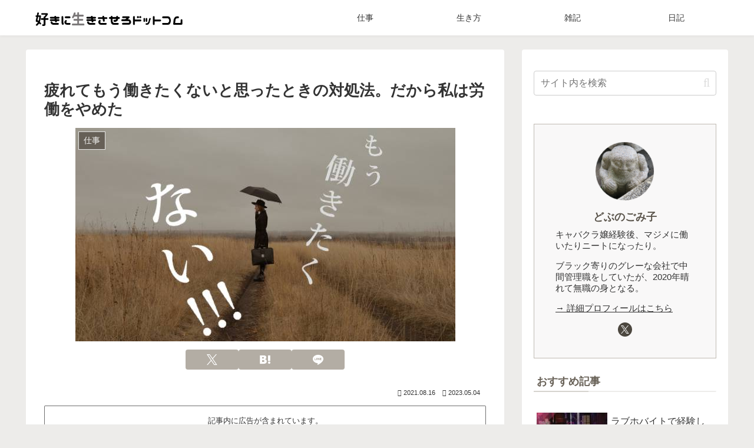

--- FILE ---
content_type: text/html; charset=utf-8
request_url: https://www.google.com/recaptcha/api2/anchor?ar=1&k=6Lc52NEUAAAAAJ_SD-LOpi6alIUU4OjcmawG13z0&co=aHR0cHM6Ly9zdWtpbmlpa2lzYXNlcm8uY29tOjQ0Mw..&hl=en&v=PoyoqOPhxBO7pBk68S4YbpHZ&size=invisible&anchor-ms=20000&execute-ms=30000&cb=zuu4d3oglff
body_size: 48908
content:
<!DOCTYPE HTML><html dir="ltr" lang="en"><head><meta http-equiv="Content-Type" content="text/html; charset=UTF-8">
<meta http-equiv="X-UA-Compatible" content="IE=edge">
<title>reCAPTCHA</title>
<style type="text/css">
/* cyrillic-ext */
@font-face {
  font-family: 'Roboto';
  font-style: normal;
  font-weight: 400;
  font-stretch: 100%;
  src: url(//fonts.gstatic.com/s/roboto/v48/KFO7CnqEu92Fr1ME7kSn66aGLdTylUAMa3GUBHMdazTgWw.woff2) format('woff2');
  unicode-range: U+0460-052F, U+1C80-1C8A, U+20B4, U+2DE0-2DFF, U+A640-A69F, U+FE2E-FE2F;
}
/* cyrillic */
@font-face {
  font-family: 'Roboto';
  font-style: normal;
  font-weight: 400;
  font-stretch: 100%;
  src: url(//fonts.gstatic.com/s/roboto/v48/KFO7CnqEu92Fr1ME7kSn66aGLdTylUAMa3iUBHMdazTgWw.woff2) format('woff2');
  unicode-range: U+0301, U+0400-045F, U+0490-0491, U+04B0-04B1, U+2116;
}
/* greek-ext */
@font-face {
  font-family: 'Roboto';
  font-style: normal;
  font-weight: 400;
  font-stretch: 100%;
  src: url(//fonts.gstatic.com/s/roboto/v48/KFO7CnqEu92Fr1ME7kSn66aGLdTylUAMa3CUBHMdazTgWw.woff2) format('woff2');
  unicode-range: U+1F00-1FFF;
}
/* greek */
@font-face {
  font-family: 'Roboto';
  font-style: normal;
  font-weight: 400;
  font-stretch: 100%;
  src: url(//fonts.gstatic.com/s/roboto/v48/KFO7CnqEu92Fr1ME7kSn66aGLdTylUAMa3-UBHMdazTgWw.woff2) format('woff2');
  unicode-range: U+0370-0377, U+037A-037F, U+0384-038A, U+038C, U+038E-03A1, U+03A3-03FF;
}
/* math */
@font-face {
  font-family: 'Roboto';
  font-style: normal;
  font-weight: 400;
  font-stretch: 100%;
  src: url(//fonts.gstatic.com/s/roboto/v48/KFO7CnqEu92Fr1ME7kSn66aGLdTylUAMawCUBHMdazTgWw.woff2) format('woff2');
  unicode-range: U+0302-0303, U+0305, U+0307-0308, U+0310, U+0312, U+0315, U+031A, U+0326-0327, U+032C, U+032F-0330, U+0332-0333, U+0338, U+033A, U+0346, U+034D, U+0391-03A1, U+03A3-03A9, U+03B1-03C9, U+03D1, U+03D5-03D6, U+03F0-03F1, U+03F4-03F5, U+2016-2017, U+2034-2038, U+203C, U+2040, U+2043, U+2047, U+2050, U+2057, U+205F, U+2070-2071, U+2074-208E, U+2090-209C, U+20D0-20DC, U+20E1, U+20E5-20EF, U+2100-2112, U+2114-2115, U+2117-2121, U+2123-214F, U+2190, U+2192, U+2194-21AE, U+21B0-21E5, U+21F1-21F2, U+21F4-2211, U+2213-2214, U+2216-22FF, U+2308-230B, U+2310, U+2319, U+231C-2321, U+2336-237A, U+237C, U+2395, U+239B-23B7, U+23D0, U+23DC-23E1, U+2474-2475, U+25AF, U+25B3, U+25B7, U+25BD, U+25C1, U+25CA, U+25CC, U+25FB, U+266D-266F, U+27C0-27FF, U+2900-2AFF, U+2B0E-2B11, U+2B30-2B4C, U+2BFE, U+3030, U+FF5B, U+FF5D, U+1D400-1D7FF, U+1EE00-1EEFF;
}
/* symbols */
@font-face {
  font-family: 'Roboto';
  font-style: normal;
  font-weight: 400;
  font-stretch: 100%;
  src: url(//fonts.gstatic.com/s/roboto/v48/KFO7CnqEu92Fr1ME7kSn66aGLdTylUAMaxKUBHMdazTgWw.woff2) format('woff2');
  unicode-range: U+0001-000C, U+000E-001F, U+007F-009F, U+20DD-20E0, U+20E2-20E4, U+2150-218F, U+2190, U+2192, U+2194-2199, U+21AF, U+21E6-21F0, U+21F3, U+2218-2219, U+2299, U+22C4-22C6, U+2300-243F, U+2440-244A, U+2460-24FF, U+25A0-27BF, U+2800-28FF, U+2921-2922, U+2981, U+29BF, U+29EB, U+2B00-2BFF, U+4DC0-4DFF, U+FFF9-FFFB, U+10140-1018E, U+10190-1019C, U+101A0, U+101D0-101FD, U+102E0-102FB, U+10E60-10E7E, U+1D2C0-1D2D3, U+1D2E0-1D37F, U+1F000-1F0FF, U+1F100-1F1AD, U+1F1E6-1F1FF, U+1F30D-1F30F, U+1F315, U+1F31C, U+1F31E, U+1F320-1F32C, U+1F336, U+1F378, U+1F37D, U+1F382, U+1F393-1F39F, U+1F3A7-1F3A8, U+1F3AC-1F3AF, U+1F3C2, U+1F3C4-1F3C6, U+1F3CA-1F3CE, U+1F3D4-1F3E0, U+1F3ED, U+1F3F1-1F3F3, U+1F3F5-1F3F7, U+1F408, U+1F415, U+1F41F, U+1F426, U+1F43F, U+1F441-1F442, U+1F444, U+1F446-1F449, U+1F44C-1F44E, U+1F453, U+1F46A, U+1F47D, U+1F4A3, U+1F4B0, U+1F4B3, U+1F4B9, U+1F4BB, U+1F4BF, U+1F4C8-1F4CB, U+1F4D6, U+1F4DA, U+1F4DF, U+1F4E3-1F4E6, U+1F4EA-1F4ED, U+1F4F7, U+1F4F9-1F4FB, U+1F4FD-1F4FE, U+1F503, U+1F507-1F50B, U+1F50D, U+1F512-1F513, U+1F53E-1F54A, U+1F54F-1F5FA, U+1F610, U+1F650-1F67F, U+1F687, U+1F68D, U+1F691, U+1F694, U+1F698, U+1F6AD, U+1F6B2, U+1F6B9-1F6BA, U+1F6BC, U+1F6C6-1F6CF, U+1F6D3-1F6D7, U+1F6E0-1F6EA, U+1F6F0-1F6F3, U+1F6F7-1F6FC, U+1F700-1F7FF, U+1F800-1F80B, U+1F810-1F847, U+1F850-1F859, U+1F860-1F887, U+1F890-1F8AD, U+1F8B0-1F8BB, U+1F8C0-1F8C1, U+1F900-1F90B, U+1F93B, U+1F946, U+1F984, U+1F996, U+1F9E9, U+1FA00-1FA6F, U+1FA70-1FA7C, U+1FA80-1FA89, U+1FA8F-1FAC6, U+1FACE-1FADC, U+1FADF-1FAE9, U+1FAF0-1FAF8, U+1FB00-1FBFF;
}
/* vietnamese */
@font-face {
  font-family: 'Roboto';
  font-style: normal;
  font-weight: 400;
  font-stretch: 100%;
  src: url(//fonts.gstatic.com/s/roboto/v48/KFO7CnqEu92Fr1ME7kSn66aGLdTylUAMa3OUBHMdazTgWw.woff2) format('woff2');
  unicode-range: U+0102-0103, U+0110-0111, U+0128-0129, U+0168-0169, U+01A0-01A1, U+01AF-01B0, U+0300-0301, U+0303-0304, U+0308-0309, U+0323, U+0329, U+1EA0-1EF9, U+20AB;
}
/* latin-ext */
@font-face {
  font-family: 'Roboto';
  font-style: normal;
  font-weight: 400;
  font-stretch: 100%;
  src: url(//fonts.gstatic.com/s/roboto/v48/KFO7CnqEu92Fr1ME7kSn66aGLdTylUAMa3KUBHMdazTgWw.woff2) format('woff2');
  unicode-range: U+0100-02BA, U+02BD-02C5, U+02C7-02CC, U+02CE-02D7, U+02DD-02FF, U+0304, U+0308, U+0329, U+1D00-1DBF, U+1E00-1E9F, U+1EF2-1EFF, U+2020, U+20A0-20AB, U+20AD-20C0, U+2113, U+2C60-2C7F, U+A720-A7FF;
}
/* latin */
@font-face {
  font-family: 'Roboto';
  font-style: normal;
  font-weight: 400;
  font-stretch: 100%;
  src: url(//fonts.gstatic.com/s/roboto/v48/KFO7CnqEu92Fr1ME7kSn66aGLdTylUAMa3yUBHMdazQ.woff2) format('woff2');
  unicode-range: U+0000-00FF, U+0131, U+0152-0153, U+02BB-02BC, U+02C6, U+02DA, U+02DC, U+0304, U+0308, U+0329, U+2000-206F, U+20AC, U+2122, U+2191, U+2193, U+2212, U+2215, U+FEFF, U+FFFD;
}
/* cyrillic-ext */
@font-face {
  font-family: 'Roboto';
  font-style: normal;
  font-weight: 500;
  font-stretch: 100%;
  src: url(//fonts.gstatic.com/s/roboto/v48/KFO7CnqEu92Fr1ME7kSn66aGLdTylUAMa3GUBHMdazTgWw.woff2) format('woff2');
  unicode-range: U+0460-052F, U+1C80-1C8A, U+20B4, U+2DE0-2DFF, U+A640-A69F, U+FE2E-FE2F;
}
/* cyrillic */
@font-face {
  font-family: 'Roboto';
  font-style: normal;
  font-weight: 500;
  font-stretch: 100%;
  src: url(//fonts.gstatic.com/s/roboto/v48/KFO7CnqEu92Fr1ME7kSn66aGLdTylUAMa3iUBHMdazTgWw.woff2) format('woff2');
  unicode-range: U+0301, U+0400-045F, U+0490-0491, U+04B0-04B1, U+2116;
}
/* greek-ext */
@font-face {
  font-family: 'Roboto';
  font-style: normal;
  font-weight: 500;
  font-stretch: 100%;
  src: url(//fonts.gstatic.com/s/roboto/v48/KFO7CnqEu92Fr1ME7kSn66aGLdTylUAMa3CUBHMdazTgWw.woff2) format('woff2');
  unicode-range: U+1F00-1FFF;
}
/* greek */
@font-face {
  font-family: 'Roboto';
  font-style: normal;
  font-weight: 500;
  font-stretch: 100%;
  src: url(//fonts.gstatic.com/s/roboto/v48/KFO7CnqEu92Fr1ME7kSn66aGLdTylUAMa3-UBHMdazTgWw.woff2) format('woff2');
  unicode-range: U+0370-0377, U+037A-037F, U+0384-038A, U+038C, U+038E-03A1, U+03A3-03FF;
}
/* math */
@font-face {
  font-family: 'Roboto';
  font-style: normal;
  font-weight: 500;
  font-stretch: 100%;
  src: url(//fonts.gstatic.com/s/roboto/v48/KFO7CnqEu92Fr1ME7kSn66aGLdTylUAMawCUBHMdazTgWw.woff2) format('woff2');
  unicode-range: U+0302-0303, U+0305, U+0307-0308, U+0310, U+0312, U+0315, U+031A, U+0326-0327, U+032C, U+032F-0330, U+0332-0333, U+0338, U+033A, U+0346, U+034D, U+0391-03A1, U+03A3-03A9, U+03B1-03C9, U+03D1, U+03D5-03D6, U+03F0-03F1, U+03F4-03F5, U+2016-2017, U+2034-2038, U+203C, U+2040, U+2043, U+2047, U+2050, U+2057, U+205F, U+2070-2071, U+2074-208E, U+2090-209C, U+20D0-20DC, U+20E1, U+20E5-20EF, U+2100-2112, U+2114-2115, U+2117-2121, U+2123-214F, U+2190, U+2192, U+2194-21AE, U+21B0-21E5, U+21F1-21F2, U+21F4-2211, U+2213-2214, U+2216-22FF, U+2308-230B, U+2310, U+2319, U+231C-2321, U+2336-237A, U+237C, U+2395, U+239B-23B7, U+23D0, U+23DC-23E1, U+2474-2475, U+25AF, U+25B3, U+25B7, U+25BD, U+25C1, U+25CA, U+25CC, U+25FB, U+266D-266F, U+27C0-27FF, U+2900-2AFF, U+2B0E-2B11, U+2B30-2B4C, U+2BFE, U+3030, U+FF5B, U+FF5D, U+1D400-1D7FF, U+1EE00-1EEFF;
}
/* symbols */
@font-face {
  font-family: 'Roboto';
  font-style: normal;
  font-weight: 500;
  font-stretch: 100%;
  src: url(//fonts.gstatic.com/s/roboto/v48/KFO7CnqEu92Fr1ME7kSn66aGLdTylUAMaxKUBHMdazTgWw.woff2) format('woff2');
  unicode-range: U+0001-000C, U+000E-001F, U+007F-009F, U+20DD-20E0, U+20E2-20E4, U+2150-218F, U+2190, U+2192, U+2194-2199, U+21AF, U+21E6-21F0, U+21F3, U+2218-2219, U+2299, U+22C4-22C6, U+2300-243F, U+2440-244A, U+2460-24FF, U+25A0-27BF, U+2800-28FF, U+2921-2922, U+2981, U+29BF, U+29EB, U+2B00-2BFF, U+4DC0-4DFF, U+FFF9-FFFB, U+10140-1018E, U+10190-1019C, U+101A0, U+101D0-101FD, U+102E0-102FB, U+10E60-10E7E, U+1D2C0-1D2D3, U+1D2E0-1D37F, U+1F000-1F0FF, U+1F100-1F1AD, U+1F1E6-1F1FF, U+1F30D-1F30F, U+1F315, U+1F31C, U+1F31E, U+1F320-1F32C, U+1F336, U+1F378, U+1F37D, U+1F382, U+1F393-1F39F, U+1F3A7-1F3A8, U+1F3AC-1F3AF, U+1F3C2, U+1F3C4-1F3C6, U+1F3CA-1F3CE, U+1F3D4-1F3E0, U+1F3ED, U+1F3F1-1F3F3, U+1F3F5-1F3F7, U+1F408, U+1F415, U+1F41F, U+1F426, U+1F43F, U+1F441-1F442, U+1F444, U+1F446-1F449, U+1F44C-1F44E, U+1F453, U+1F46A, U+1F47D, U+1F4A3, U+1F4B0, U+1F4B3, U+1F4B9, U+1F4BB, U+1F4BF, U+1F4C8-1F4CB, U+1F4D6, U+1F4DA, U+1F4DF, U+1F4E3-1F4E6, U+1F4EA-1F4ED, U+1F4F7, U+1F4F9-1F4FB, U+1F4FD-1F4FE, U+1F503, U+1F507-1F50B, U+1F50D, U+1F512-1F513, U+1F53E-1F54A, U+1F54F-1F5FA, U+1F610, U+1F650-1F67F, U+1F687, U+1F68D, U+1F691, U+1F694, U+1F698, U+1F6AD, U+1F6B2, U+1F6B9-1F6BA, U+1F6BC, U+1F6C6-1F6CF, U+1F6D3-1F6D7, U+1F6E0-1F6EA, U+1F6F0-1F6F3, U+1F6F7-1F6FC, U+1F700-1F7FF, U+1F800-1F80B, U+1F810-1F847, U+1F850-1F859, U+1F860-1F887, U+1F890-1F8AD, U+1F8B0-1F8BB, U+1F8C0-1F8C1, U+1F900-1F90B, U+1F93B, U+1F946, U+1F984, U+1F996, U+1F9E9, U+1FA00-1FA6F, U+1FA70-1FA7C, U+1FA80-1FA89, U+1FA8F-1FAC6, U+1FACE-1FADC, U+1FADF-1FAE9, U+1FAF0-1FAF8, U+1FB00-1FBFF;
}
/* vietnamese */
@font-face {
  font-family: 'Roboto';
  font-style: normal;
  font-weight: 500;
  font-stretch: 100%;
  src: url(//fonts.gstatic.com/s/roboto/v48/KFO7CnqEu92Fr1ME7kSn66aGLdTylUAMa3OUBHMdazTgWw.woff2) format('woff2');
  unicode-range: U+0102-0103, U+0110-0111, U+0128-0129, U+0168-0169, U+01A0-01A1, U+01AF-01B0, U+0300-0301, U+0303-0304, U+0308-0309, U+0323, U+0329, U+1EA0-1EF9, U+20AB;
}
/* latin-ext */
@font-face {
  font-family: 'Roboto';
  font-style: normal;
  font-weight: 500;
  font-stretch: 100%;
  src: url(//fonts.gstatic.com/s/roboto/v48/KFO7CnqEu92Fr1ME7kSn66aGLdTylUAMa3KUBHMdazTgWw.woff2) format('woff2');
  unicode-range: U+0100-02BA, U+02BD-02C5, U+02C7-02CC, U+02CE-02D7, U+02DD-02FF, U+0304, U+0308, U+0329, U+1D00-1DBF, U+1E00-1E9F, U+1EF2-1EFF, U+2020, U+20A0-20AB, U+20AD-20C0, U+2113, U+2C60-2C7F, U+A720-A7FF;
}
/* latin */
@font-face {
  font-family: 'Roboto';
  font-style: normal;
  font-weight: 500;
  font-stretch: 100%;
  src: url(//fonts.gstatic.com/s/roboto/v48/KFO7CnqEu92Fr1ME7kSn66aGLdTylUAMa3yUBHMdazQ.woff2) format('woff2');
  unicode-range: U+0000-00FF, U+0131, U+0152-0153, U+02BB-02BC, U+02C6, U+02DA, U+02DC, U+0304, U+0308, U+0329, U+2000-206F, U+20AC, U+2122, U+2191, U+2193, U+2212, U+2215, U+FEFF, U+FFFD;
}
/* cyrillic-ext */
@font-face {
  font-family: 'Roboto';
  font-style: normal;
  font-weight: 900;
  font-stretch: 100%;
  src: url(//fonts.gstatic.com/s/roboto/v48/KFO7CnqEu92Fr1ME7kSn66aGLdTylUAMa3GUBHMdazTgWw.woff2) format('woff2');
  unicode-range: U+0460-052F, U+1C80-1C8A, U+20B4, U+2DE0-2DFF, U+A640-A69F, U+FE2E-FE2F;
}
/* cyrillic */
@font-face {
  font-family: 'Roboto';
  font-style: normal;
  font-weight: 900;
  font-stretch: 100%;
  src: url(//fonts.gstatic.com/s/roboto/v48/KFO7CnqEu92Fr1ME7kSn66aGLdTylUAMa3iUBHMdazTgWw.woff2) format('woff2');
  unicode-range: U+0301, U+0400-045F, U+0490-0491, U+04B0-04B1, U+2116;
}
/* greek-ext */
@font-face {
  font-family: 'Roboto';
  font-style: normal;
  font-weight: 900;
  font-stretch: 100%;
  src: url(//fonts.gstatic.com/s/roboto/v48/KFO7CnqEu92Fr1ME7kSn66aGLdTylUAMa3CUBHMdazTgWw.woff2) format('woff2');
  unicode-range: U+1F00-1FFF;
}
/* greek */
@font-face {
  font-family: 'Roboto';
  font-style: normal;
  font-weight: 900;
  font-stretch: 100%;
  src: url(//fonts.gstatic.com/s/roboto/v48/KFO7CnqEu92Fr1ME7kSn66aGLdTylUAMa3-UBHMdazTgWw.woff2) format('woff2');
  unicode-range: U+0370-0377, U+037A-037F, U+0384-038A, U+038C, U+038E-03A1, U+03A3-03FF;
}
/* math */
@font-face {
  font-family: 'Roboto';
  font-style: normal;
  font-weight: 900;
  font-stretch: 100%;
  src: url(//fonts.gstatic.com/s/roboto/v48/KFO7CnqEu92Fr1ME7kSn66aGLdTylUAMawCUBHMdazTgWw.woff2) format('woff2');
  unicode-range: U+0302-0303, U+0305, U+0307-0308, U+0310, U+0312, U+0315, U+031A, U+0326-0327, U+032C, U+032F-0330, U+0332-0333, U+0338, U+033A, U+0346, U+034D, U+0391-03A1, U+03A3-03A9, U+03B1-03C9, U+03D1, U+03D5-03D6, U+03F0-03F1, U+03F4-03F5, U+2016-2017, U+2034-2038, U+203C, U+2040, U+2043, U+2047, U+2050, U+2057, U+205F, U+2070-2071, U+2074-208E, U+2090-209C, U+20D0-20DC, U+20E1, U+20E5-20EF, U+2100-2112, U+2114-2115, U+2117-2121, U+2123-214F, U+2190, U+2192, U+2194-21AE, U+21B0-21E5, U+21F1-21F2, U+21F4-2211, U+2213-2214, U+2216-22FF, U+2308-230B, U+2310, U+2319, U+231C-2321, U+2336-237A, U+237C, U+2395, U+239B-23B7, U+23D0, U+23DC-23E1, U+2474-2475, U+25AF, U+25B3, U+25B7, U+25BD, U+25C1, U+25CA, U+25CC, U+25FB, U+266D-266F, U+27C0-27FF, U+2900-2AFF, U+2B0E-2B11, U+2B30-2B4C, U+2BFE, U+3030, U+FF5B, U+FF5D, U+1D400-1D7FF, U+1EE00-1EEFF;
}
/* symbols */
@font-face {
  font-family: 'Roboto';
  font-style: normal;
  font-weight: 900;
  font-stretch: 100%;
  src: url(//fonts.gstatic.com/s/roboto/v48/KFO7CnqEu92Fr1ME7kSn66aGLdTylUAMaxKUBHMdazTgWw.woff2) format('woff2');
  unicode-range: U+0001-000C, U+000E-001F, U+007F-009F, U+20DD-20E0, U+20E2-20E4, U+2150-218F, U+2190, U+2192, U+2194-2199, U+21AF, U+21E6-21F0, U+21F3, U+2218-2219, U+2299, U+22C4-22C6, U+2300-243F, U+2440-244A, U+2460-24FF, U+25A0-27BF, U+2800-28FF, U+2921-2922, U+2981, U+29BF, U+29EB, U+2B00-2BFF, U+4DC0-4DFF, U+FFF9-FFFB, U+10140-1018E, U+10190-1019C, U+101A0, U+101D0-101FD, U+102E0-102FB, U+10E60-10E7E, U+1D2C0-1D2D3, U+1D2E0-1D37F, U+1F000-1F0FF, U+1F100-1F1AD, U+1F1E6-1F1FF, U+1F30D-1F30F, U+1F315, U+1F31C, U+1F31E, U+1F320-1F32C, U+1F336, U+1F378, U+1F37D, U+1F382, U+1F393-1F39F, U+1F3A7-1F3A8, U+1F3AC-1F3AF, U+1F3C2, U+1F3C4-1F3C6, U+1F3CA-1F3CE, U+1F3D4-1F3E0, U+1F3ED, U+1F3F1-1F3F3, U+1F3F5-1F3F7, U+1F408, U+1F415, U+1F41F, U+1F426, U+1F43F, U+1F441-1F442, U+1F444, U+1F446-1F449, U+1F44C-1F44E, U+1F453, U+1F46A, U+1F47D, U+1F4A3, U+1F4B0, U+1F4B3, U+1F4B9, U+1F4BB, U+1F4BF, U+1F4C8-1F4CB, U+1F4D6, U+1F4DA, U+1F4DF, U+1F4E3-1F4E6, U+1F4EA-1F4ED, U+1F4F7, U+1F4F9-1F4FB, U+1F4FD-1F4FE, U+1F503, U+1F507-1F50B, U+1F50D, U+1F512-1F513, U+1F53E-1F54A, U+1F54F-1F5FA, U+1F610, U+1F650-1F67F, U+1F687, U+1F68D, U+1F691, U+1F694, U+1F698, U+1F6AD, U+1F6B2, U+1F6B9-1F6BA, U+1F6BC, U+1F6C6-1F6CF, U+1F6D3-1F6D7, U+1F6E0-1F6EA, U+1F6F0-1F6F3, U+1F6F7-1F6FC, U+1F700-1F7FF, U+1F800-1F80B, U+1F810-1F847, U+1F850-1F859, U+1F860-1F887, U+1F890-1F8AD, U+1F8B0-1F8BB, U+1F8C0-1F8C1, U+1F900-1F90B, U+1F93B, U+1F946, U+1F984, U+1F996, U+1F9E9, U+1FA00-1FA6F, U+1FA70-1FA7C, U+1FA80-1FA89, U+1FA8F-1FAC6, U+1FACE-1FADC, U+1FADF-1FAE9, U+1FAF0-1FAF8, U+1FB00-1FBFF;
}
/* vietnamese */
@font-face {
  font-family: 'Roboto';
  font-style: normal;
  font-weight: 900;
  font-stretch: 100%;
  src: url(//fonts.gstatic.com/s/roboto/v48/KFO7CnqEu92Fr1ME7kSn66aGLdTylUAMa3OUBHMdazTgWw.woff2) format('woff2');
  unicode-range: U+0102-0103, U+0110-0111, U+0128-0129, U+0168-0169, U+01A0-01A1, U+01AF-01B0, U+0300-0301, U+0303-0304, U+0308-0309, U+0323, U+0329, U+1EA0-1EF9, U+20AB;
}
/* latin-ext */
@font-face {
  font-family: 'Roboto';
  font-style: normal;
  font-weight: 900;
  font-stretch: 100%;
  src: url(//fonts.gstatic.com/s/roboto/v48/KFO7CnqEu92Fr1ME7kSn66aGLdTylUAMa3KUBHMdazTgWw.woff2) format('woff2');
  unicode-range: U+0100-02BA, U+02BD-02C5, U+02C7-02CC, U+02CE-02D7, U+02DD-02FF, U+0304, U+0308, U+0329, U+1D00-1DBF, U+1E00-1E9F, U+1EF2-1EFF, U+2020, U+20A0-20AB, U+20AD-20C0, U+2113, U+2C60-2C7F, U+A720-A7FF;
}
/* latin */
@font-face {
  font-family: 'Roboto';
  font-style: normal;
  font-weight: 900;
  font-stretch: 100%;
  src: url(//fonts.gstatic.com/s/roboto/v48/KFO7CnqEu92Fr1ME7kSn66aGLdTylUAMa3yUBHMdazQ.woff2) format('woff2');
  unicode-range: U+0000-00FF, U+0131, U+0152-0153, U+02BB-02BC, U+02C6, U+02DA, U+02DC, U+0304, U+0308, U+0329, U+2000-206F, U+20AC, U+2122, U+2191, U+2193, U+2212, U+2215, U+FEFF, U+FFFD;
}

</style>
<link rel="stylesheet" type="text/css" href="https://www.gstatic.com/recaptcha/releases/PoyoqOPhxBO7pBk68S4YbpHZ/styles__ltr.css">
<script nonce="vOL_URexMzDDhSIDd9oaag" type="text/javascript">window['__recaptcha_api'] = 'https://www.google.com/recaptcha/api2/';</script>
<script type="text/javascript" src="https://www.gstatic.com/recaptcha/releases/PoyoqOPhxBO7pBk68S4YbpHZ/recaptcha__en.js" nonce="vOL_URexMzDDhSIDd9oaag">
      
    </script></head>
<body><div id="rc-anchor-alert" class="rc-anchor-alert"></div>
<input type="hidden" id="recaptcha-token" value="[base64]">
<script type="text/javascript" nonce="vOL_URexMzDDhSIDd9oaag">
      recaptcha.anchor.Main.init("[\x22ainput\x22,[\x22bgdata\x22,\x22\x22,\[base64]/[base64]/[base64]/ZyhXLGgpOnEoW04sMjEsbF0sVywwKSxoKSxmYWxzZSxmYWxzZSl9Y2F0Y2goayl7RygzNTgsVyk/[base64]/[base64]/[base64]/[base64]/[base64]/[base64]/[base64]/bmV3IEJbT10oRFswXSk6dz09Mj9uZXcgQltPXShEWzBdLERbMV0pOnc9PTM/bmV3IEJbT10oRFswXSxEWzFdLERbMl0pOnc9PTQ/[base64]/[base64]/[base64]/[base64]/[base64]\\u003d\x22,\[base64]\\u003d\x22,\[base64]/CgMOTw4fDoSM/a2FqMgNVw41rwrYvw5w0WsKUwoZswpI2wpDCp8OnAsKWCCF/[base64]/DlRvDg8KwYsO8wqPDtizCs8OmwrkzwrIhwoRxAWPCsEsjEsOVwoUMbl/[base64]/wpjDhQkDw4xPwrvChjQ9wpDDo8Ozw7BEOMKTW8OhVgLCkRBbaEo1FMONbcKjw7gjG1HDgSzCk2vDu8OdwqrDiQo/wrzDqnnCtzPCqcKxM8OPbcK8wozDq8OvX8Kzw77CjsKrCcKyw7NHwrAxHsKVDsKlR8Okw4cQREvCnsO3w6rDpnt8E07CvsOPZ8OQwoh7JMK0w73DlMKmwpTCjcKqwrvCuybCpcK8S8KSCcK9UMOOwpooGsOzwpkaw75Bw5QLWU/DnMKNTcOUNxHDjMKAw7jChV8RwrI/[base64]/wrZGw7zDvMOjwqnDu2rCvsOwwqxMPjMeBQjDpWJMOCXDgC/DgTwUXsK0wpXDkFTCkUFGNsK2w49NKsKTLBvDrsKywpNFGcOVEl/ChMOTwp/DrsOqwpTCnyDCjngZSlM5w47DucOXPMKPQWVxCsOmw4pQw5LCgMOhwr/DrMO8wonClsKZKnLCqWMswqlhw5vDgcObSCHCg3tkwqYHw47DjsOgw7rDnEIfwqvCqAw/woJoDkbDrMKyw7nCk8O+VSJvezNVwo/CisODKALDphhOw4rCpmBEworDlsOxf3vCnB3CrE7CsQTCjsK2Y8K4wqVEL8O4XMOpw7kqWMK4wrg4QMK8w7B0ZUzDs8K0Z8Ojw7oMwoEFM8KHwo/[base64]/[base64]/ZhFRwqlJw4bCqy7ChMK/w69xORPCmMKzw4DCugVSCcKrwqzDjnHDg8Kow4cEw6V3AnrCjcKXw7XDpVHCtsKRccObOjRZwoPCggQxPA8Pwot3w7DCh8O4wpbDi8Ocwp/[base64]/Dj8OrF8KmPcO+KHnDhDfChcO/w5nClDsOecOvw4LCkMOjCF7DjMOewrslwqvDs8OiEsOsw6bCvcKtwqbCu8KTw57CqsORCcOcw63DqkNnP3/Cq8KVw5fCqMO1Kz9/FcKOfF5twoYvw4LDtMO5wq7CoX/DvU9Jw7AxMMKaCcOBcsKuwqkyw4jDlUE8wrpnwr/CucOsw5QUw4AYwpvDnMKtGS8wwq8wAsKmesKsX8KASHfDox8fCcOPwobCpMK+w64uwqZbwrVrwrRIwoM2R1zDoA1RYA3CosKGwpIIK8O3wrVXwrXCiijCmHFVw43Cr8OPwrc8wpQwC8O6wq4pM2BiS8O9dhHDvBnCt8Owwr1jwoNKwpTCtFTCsDcYSmgyJsOjw6/CucK3wqdPZm4Ow4k6CArDm1ovaFk7w5lDw68OIcKwMsKoBGXCr8KaV8OSDsKRT3HClmk2bgMXwpcPwqQ9IAQ5B3NBw4DDsMO/HcO2w6XDtsO6ccKvwrjCtzMSeMKhwokvwpNwZFvCiGHCrcOFwp/Dk8K0w6vDvw5aw6jDlzxvwrkgAVZ0d8O0V8OVasK0wpzCoMKGwpfCt8KnOWEZw7V8KcOhwp7CvGo/MsOGQcO2RsO4wpfDl8OPw7PDtVM/SMKrN8KBaU83wo3CrMODAMKgOcKRYGgfw67CsiEpPhAuwrjCgwrDm8Kvw4DDgm/CuMOPeivCocKsTMKywq7CrwlST8K4NcOyecK4JMOiw7jCng/Cp8KOe3M/[base64]/DsKTworCqS0zwp9CwrjCiUJFHHctOQgAwpjDpSvDhcOATCnCuMOYYwp8wrsTwohxwp1lwpLDgVcxw5LDhBrCjcOPe1/CogpJwrDCrBQ5Oh7CjGcoSMOoUV7CglkUw4/Dk8KqwoZAYHrCiwAeH8KQSMOpwqTDiVfCvXDDtsK7QcKSwpPCs8Odw5dHHQ/DjsKsZcKVw4pXd8Kew4kKw6nCncKqG8OMw7kFw5lmZ8KcchTCjcOzwo5Jw7LCu8K0w63DqsOqEg/DosK4MQ7CmV7CgmDCscKJw7cHT8OpVUZBCghgZXIww5zCpB4Gw7PCqW/Dp8Olwoktw5TCsXgwKQHDhXA6DH7DlTMpw5wsBy7CsMOQwrXCtwJrw6p/w53DscKrwqvCklfCqcOmwqchwrzCgcOFSMKBMA8sw5MzPcKXesKUTAoRa8KcwrPChhDDmHJ/w4NDB8KCw6PDp8O+w7NcWsODwojCnFDCvk8OUURHw7llLk7CtsKFw5FRKXJoX0APwrtbw6sCLcKRHRl3wpcUw49iUxbDmMOfwqYyw4PDpnApcMODSyBRVMOowojDgsOOKMOAW8OXesKIw4s5K25ewpJDDH/Csz7CjcKZw44Awp4Swo85PkzCisKmbEwbwr/DnMKCwqsDwrvDssOTw7tpdwImw6tYw7rClsK+aMOhwqdoc8Kcw5xLPcOOw5wXKTPDgRjCgCzClsOPTcOJwqbCiQJVw4kVw5gNwpBBw5Z/w5pnwpkowrPCshjCvTjClC7DnltZwo1SRsKwwq95KCEcAC4Cw61GwqgYwqfCqEpad8KfcsK6fcOCw6/DgHZvD8Opw6HCmsK0w4zDkcKRw6/Dvzt8woE+HCbCj8KPw7BlAcKwU0VHwqtjRcOAwpXChE8Hwr7Cr0XDkMObwqcxFWnDjsOlwqc0GGnDmsOQHMKQT8Ouw4QUw4IVEjnDgsOOC8OoH8OIPH/DrVFpw4vCtcOGCWHCin/[base64]/[base64]/DosKNwp4Aw7XCm8KFDsKDSsKEYlzCk8KNfMKZwrI0QC54w6/DgMOgKkkrP8O4wr1PwpLDucKED8OywrZowocJeGNzw7Vvw4RZLzJgw5IBwpDCm8KlwoXChcO5OXDDp1zDgcOXw5I9wopjwqQQw6Y3w7V8wr/Dv8KkOsOTVMOkbz4gwqPDncK7w57CiMOhwqJWwp7CncO3YRAEGMKeL8OpDWk4w5HChcOddsK0XQg3wrbClX3CpzUBGcO/CGpdwpXCkMKew77DqmxOwrIgwovDmXzCogHCocOLwoDClCFZTcKiw7rCkg3CnUJkw4pSwoTDusOEISs8w4AqwqDDlMOmw5lXfmXCl8OaHcOmKsOPU2UeaCg7MMO6w5k/ISbCkMKra8K/Q8K2wpDCicOtw7EuFMKoBMOHNStSKMKCA8KWRcKqw7QyTMOLwqbDncKmdjHDmALDnMKiLMOGwr9YwrnCi8OPw4LCocOpOGXCtMK7M3DDpsO1w63ChsKrHmfDosKgLMKGwrV8w7nCvcKiX0bCg2t1OcOEwrrCnF/CoEJvNk/DvsO8Hl/DoHvCksK2Oyc6M1XDuBLCkcKDcxDDr0TDqMOvT8KBw58Lw6/DoMOSwpR4w7TDiVJmw6TChgPCjwXDucOIw5hefDXDq8K/w5XCmQ3Do8KhE8OtwpQXPsO2FmzCvsKvwp3DskbDln1Awp1HPG88LGkAwp88wq/Ck2VJFcKewolfYcKmwrfCq8OywrvDqQoQwqcyw6sRw79qFBvDmipOe8KtwpTDo1PDmh57EUjCuMOKF8OAw5/DoXXCrnBpw4USwrjDiSjDtx7ClsOpHsOjwrcFLl3CtsOaG8KDSsKmTsOeFsOWJ8Kmw6/ChWFvw6txZUopwqBMwpw6GlAhQMKrC8OrwpbDsMOpLVjCnCxHWRTDuEvClQ/Ch8OZQMKbVh/DvgdNcMK4w43Dh8KEw6Q5V15GwoYfexTCsWZ0w4x8w7J9wq3CuXXDnsOiwqvDvnXDml58wqbDiMK4e8ONUkTDkcKEw4AZw6nCoUglCMKIE8KVwrMfw70YwpEhGMKuSTtPwqzDo8Kiw5nCpk/DqsOnwqMkw5FhLWIHw78kK3FcZcKlwofDhgjCisOyOsObwqlVwo3DrzxqwrvDksKOwrZKC8OORcKxwpJQw5fCi8KCPsK+BCQrw6IOwp/CucOFP8OmwpnCq8OkwqXCmA4iJMODwpwFcCRtwoLCghLDoA/DtcK5WBvCqSfCkcKSIhx4RDUJUMKcw7ZUwptmDCbCokpFw4fDlSx0wo7Doi7DscODYQRswoQWUkc4w4VNT8KKdMOGwr9JEcOsODTCsRR2FR/[base64]/CpcKYBsKPSsK+w6MeVcOMw5rDqMO/w7cybMKMw67DrgZ/SsKxwoPCkE3CnsKSDVhrd8OGKsKlw5V3JsKCwoo2VCQ9w7BxwoQlw4fDliPDisKBOlkowooRw5BYwoM5w4VgPMK2YcKhSsOTwqAQw4l9wp3DoHgwwqJpw6jCkAvCkTkJcjhnw497bcOWwrbCusObw43DuMKQwrJjwrJ/[base64]/w6Zba8Otw63DqDjDhk7CuGoOFMOuJcKhw6TDqsK3fAzDrcOFUnfDrcOTAsOFIH8ofcOyw5XDqsKuwoTCiG7CrcO6E8KHw6LDjcK5e8OfKsKpw6hyKl0WworCuAXCpsOZaVvDkljCnzw9wpTDlHcSBcKnwo/DsEXCsw04w5gRwpTDlFDDvQ3Do2DDgMKoVMObw4FHUcOEGV3Co8O+w6jDsmsTCsONwoTDo33CkW5GY8KZaSrDvcKUc13DtzjDhsKZDcO7w7d5Ay3DqCPCjjBtw7LDvmPCisOIwrIGMApRT19kdyBQOcO0w4V6WmjDq8KWw6bDrsOQwrHCi2nDjsOcw5zDrMOUwq4/bG/CpGICwpHCjMOOMMO6w5LDlBLCvjsjw6UHwrRATcOFw5PChMOhRS9cBT3Dny1ZwrfDpcKuw6N7aiTDsGUKw6dYQsOPwpTCpm82wqFeX8OXwropwrEGcSlrwqYSBRksFzvCsMK2w5U7w6zDjX9kO8O5QsOFwqIWM0XCqxA6w5YTE8OSwrZyOk/[base64]/w4XDn0g5eTHCvsKdw5N2w5xlwqQ4w6vDqyQSEEceGFsQZsOSBMKbTcOjwovDrMKQYcOGw756wqdBw743MFrClBEdch7DnhrCksOQw7DCpigURMOXw7bChcOMTsOow63DuBVmw6HCjkMHw4dCGsKmF2TCnHtLRMO3IcKXWcOuw7IswrYIcMOhwr/[base64]/[base64]/[base64]/DicKuwqHCt8Onw4/Ct8KJDcKhw64qU1RZKlzDiMOPDsOXwq5Yw6ABwqHDssK6w7JQwobDnsKHB8OMw64yw6IxGsKjcTjDtFnCo1Nxw6TCmMKVGgjCi3EzbV/[base64]/Dmx/DhnchJ0jDo8OvwpZKZkLCn0p5GlQkwpFGw4XCrQpXccO4w7xWUcKQRmEGw5MiaMKXw4BEwpNOInhidMOywrVnQFvDksKeOcKSw6sJW8O/wpksXXfDkXPCvhnDvCjDgGhcw44PRsKTwr8Ww4AnRUjCiMOJK8Khw6fClXfDjgVyw53DgULDnWjCi8OVw6nClzQ8YVHCrsOJw7lQwpR9SMK6HUjCsMKpwrTDtgEuGG/Cn8OEwq1sKnDChMOIwoRhw53DisOXLnp0ScKfw75swq7Dq8OAJMKWw5XCn8KQwopsQX9kwrLCvybCmMK+woDCu8K/[base64]/D8OpXwzCscONwpxQFsOROsOgw5LCuE7Cu8O2CsOCw403w4UlIyIow7dnwpM3McOLbMONbGp+w53Dp8OawpDDicORB8KmwqbDmMOeGMOvXXDDvSjDj0nCoGTCrcOOwqbDkcOmw4rCvj1cE3cpWMKew4jCrwd2woBXQy/Dnj3DtcOSwrTClgDDt13CqsKUw53CgsKew6nDpw4IcsOgY8KYE2/Dli/CpkzDp8OIYBrDtxhVwoR7w4XChsK9FntmwogGw6/ChkzDjHvDujDDlsK4RhzDvTJtJnN0w4hgw5zDnsK1UEsFwpwCdAsXXnVMBH/DscO5w6zDp0jDgXNmCxZ/wofDpUHDmyLCrMOkNH/DkMO0eD3Dv8KyDh89CQ5aDFpYGnnCoisMwowcwqRPAMK/WcKbwrnCrA1id8KHQmHCqsO8w5DCucO0wpTCgMKtw5LDsyDCrsKMHsKmwoJPw6jCumvDp3/DpGEBw4ZTVMO4Em/DgcKuw6AWZMKlBB3Ckw4Dw6DDksOBS8KfwqdgHcO9woZ2VsO7w4U6JsK8JsOdSCZIwrXDijzDhcOfIMKJwpPCj8Knwo00w6zDqHDDhcOgwpfCnmbDsMK7wrU3w4fDjxhCw6NkBn3DvMKBwqvDuy4XS8K6bMKtMDI+PF7DqcKlw6zDhcKQwotKwqnDtcO1TB4Yw7/Ct2jCoMK4wrUqM8KMwo/DvcK/FF3DicKDRHXCpxkIwr/Dqgkaw5towrYCw5AEw6jDvMOMFcKRw7hVYj4FXcO8w6wdwoEMVTFAEibDkkjCjkUqw43DjRJ0Cndgw6QcwovCt8OedsKgw5/DocOoHMOVEsK5woldw4rDn0Vgw54Cw6hTEsKRw4jCp8OkYQTDucOxwphFJMOCw6XCkcKlFsKAwrNlWG/DqGU7worClwDDpsKhPsOMM0Ngw4PCvH41w7JDFcK1LBPCtMKhw4MEw5DCtcKGX8Kgw6oGZMOCAsOhwqhMwp16w53DssO6woV/wrfCocKHwqPCnsKYOcOJwrMFFXxCDMKFFmXDpEzCvDHDr8KcIEojwodLw7ZcwrfCmHdYwrTCgsO7wos7KcK+wqnCsTZ2wrhgYBrCvmkBw4BtTBNOUg7DoCAbKkVRwpV/w6tIwqLCtMO8w6vDm0vDgC1uw4rCrH9tbxLCgMOPWhkBw69pSA3DuMOTwo/DrEHCicKCw7Fnw7LDmcK7IcK3wqN3w6/CqMO0H8KQIcKkwpjCtT/CqcKXZsKLwowNw4wUP8OZwoM6wrstwr/DmA/[base64]/w7V+wqPDlBdXS8KjwqU2wozDgMKJTg7CksOCwpVHA0LCthlNwpDDo1vDsMO6BMO3KsOkasOMWSTDtXl8H8KxesKewq/[base64]/DvMOZw7vDusOFU8ODBcKow6REw5c+KGdUQ8KZTMOSwq8rJHVMP34ZSMKTK194WyLDmcKtwrN9wqAADkrDksOuIMKEL8K/wrTCtsKZKHQ1w5nCpQULwrEaDMObDcK2wqDDu07CrcOxX8KcwoN8Ux/DkcOOw4lLw68gwr3CmsKRHMOqMwVSH8K4w5fCucKgw7UYV8KKw5bCv8KlGVZXeMKYw5k3woYzUcOJw5wvw7UUesKXw5gDw5BwFcOOwqA/w5bDqS7DvQTDpcKCw4QiwpfDtA7Dr01Qb8K2w7pgwoXDssOqw5jChD/DgsK3w6BdZi7CnsKXwr7Ciw7DkcKlwpPCmD3DisKTJ8OMdXFrRWPDlUXCqcKDSsOcH8KGTBJgcRY/w4xFw7XDtsKSdcOhUMKIwr1xAiRfwrIBcx3Dl0pSLlDDtSPCoMKcw4bDssK/w70OMQzDkcOTw4rDi2pUwoIeUMOdwqTDijvCoBliAcOPw7YNNHUqJ8OKcsKrGA/ChQvCiDVnw4nDhnInw7vDtgBswofDvBQ+djU3AiPCgsKxJCpaScKgRQwHwqtWHhAlAnFJEj8aw5DDm8OjwqLDj3fDmSplwqEmw4bCmwLCtMKBwr1tMgQCesOhw53Dqglbw7fDr8ObUW/DhsKkQ8KiwolVwpDDnGcodRkQfU3Cu0pVJsOzwrd6w65mwoA1wojCqsOtwpt+eFtJB8KkwpESLMKuZcKcFSbDu20+w7/CowHDmsKZXE/DhcOHwo/DtWkZwoXDmsK/VcOnw77Ds0ZcdzjCpsKAwrnDocKeO3Rfew9uTsKIwrjCs8KGw6fCnlTCoR3DhMKFwprDsHxtecKeTsOUSVd6e8O1w788wrZRbkTDu8KEYmdRDsKww6bDgkRfw4ZDMlMFHHbCjmrCrMKlw6jDr8K3QivDn8Ozw6zDucK1L3RXIV/CkMO2YV/CnDQfwr9uw7NfECjDjsODw4EOJG5kJcKaw7tBEsKew5tsFU5aBWjDuUgqV8OBwqh+wqTCjVLCisO6w4JMYsKmMHhSIX4xwqXDhMO/UsKzw6nDrDNSVjXCnDQYwo1xw6/[base64]/w4jCusObw6DDtcK4w5HCgMKbwpV+w4hjLMOrYsKIw65Mw6LCsVxUBVIxBcOQFRtQa8OQKmTDiGVGUks/w57CrsOhw7nCqcKVQ8OAR8KvZFZ5w41DwpDCiWQ9eMKPSFzDhlTCo8KtPXbChMKJLsOzQQFbAsK+CMO5A1XDhgdYwrUAwqwiSsOhw4zCrMKCwqfCpcKLw7gGwrRow7vCh2DCtcOnw4TCj1nClMOwwpcuWcKJDy3CrcOMD8K/QcKhwobChADCgcKSasKaBWU3w4TCqMKWw4w+AMKTw4XCmQ3Dl8KUF8Kfw5RUw53CsMOawq/Ciz9Bw4EYw6bCpMO9KsKLwqHCksKOCsKCLxREwrsbwrx9w6LDpRzCi8KhdBkOw4DDv8KIb3ALw6LCgsOKw7QEwqfCnsOrw5LDmmY4Q1jCkjk/wrbDmMOnDADCtcOcacKAGsO1wo7DujlRwprCpwg2Sk3DrsO6V0cJcwJcwpBsw7B3CMKDb8KebAMkRgTDuMKkUzsUwpEow4VkS8OPehkQwovDqGZgw5PConZKwrDDt8OQegx0aUUkEztCworDkcOwwptpw6/CikzDjMO/CcKFMQ7DicKIUMONwqjDmTvDt8OcRsK3VXrCnj7DtsOBdC7CmiPDssKZTsKWCFs0UAZKKG/DlMKMw5E2wqB9Oio/w7nCnMOJwpbDrcK1w77CuiE5PsOiPAfCgD5Gw5zCr8KfTMOGwqHDhg/DlcOTwpx4BcOkwqbDn8OjQ30zNsKSw63Cp1E+T3pcw5zDsMKYw6MWXwPDrMKBw6fDosOrw7bCogtbw749w7LCgDfDssOEci16HW8Ww6V0IsKCwo5XI2vCtsKOwq/DqHwdKcKif8KJw5c0w4ZSWsKZC0LCmx4zcsKTw41kwq1AcV9Kw4AhVUnDtivDg8K3w7N2P8KRXHzDo8Osw63CvSjCtsOow5DCvMOxS8OkIEjCtsK4w4HCgx1YYGTDuV7Doz3DvcOlS1t1fMKUPMORE3MoGzcxw55Bay3CmGhvK1ZvGMKBcgvClcO4wp/DuDY3CMOWRQrCnhnDuMKTP3MbwrBjNnPCl3c9w6nDtD3Di8OKeRnCpMOfw6IGHMOtJ8OTZSjCrGcLwqLDoiTCvsO7w53Dt8KnHGlGwoNPw5I5LMKAI8OgwovCvktuw7nDtR9vw5vDhW7CoEUFwrYvfsO3YcKhwqAyBA7Diiw7PsKbK0bCqcK/[base64]/DgMK7KMK1UMO/wpIxw4Jkw5djwq/[base64]/DpXTCtHlyw4LCnMK3wrdvw4TDhsODTHUybsK/d8OHwoR1acOMw6dbLV0Mw6zCmQI0XMO/W8O9ZcOswqsIIMKlw4zChA00NyULRsKmCsKPw4cqM1DDuGsuMcO7wovDtVnDiRhJwoLDiSTCjsKCwqzDqhYseFpQEMKJwodXTsK6w7PDqsO5wqrClAx/w41ZYgFSH8O0wojChVdjIMKbwoDCswNuFU3DjCsEVcKkKsKUZ0LDncOedsKtw4whwpvDnW3CkS5HMi9GKl/DicKuFAvDi8KDGcOBcEEYM8OZw6wyHcKYwrAbw6TCgkzDmsKXS2TDgxrCqn7CosKuw5lOPMK6wp/DkcKHM8OCworCiMO9wrNfw5LDnMOQMGoEw4LDmSATIi7DmcODZMOYdB80ccOXDsK4VwMAw4kcQmHCjw7CqGDCvcKfRMOcBMK2wp9WamY0w6lBDMO/LzsnVyjCt8Opw7AwSWdSwoV8wrDDmh7DkcO/w5vDoRIZKkcfECwOwpVuw65Cw6stRcOIVcOLcsOuB1ECEz7Cu348XMONQlYMwrbCrwdKwr3DhG7Cm3nDgcKewpvCrcOUJsOrUcK0cFfDg3TCncOBwrXDj8KwHyXCrcOuaMKQwoXDohHDhsK8asKbCVJvQgk1L8KtwpvCuk/CgcO0CsOfw7/CgQfDlMOPwpImwp9zw5YWJsKtNCPDpcKDw43CicOjw5QRw7Qsfh/[base64]/MUJhw4R6B0FaWMOowqLDkDYqc3lgw7HDpMOeA1wkIEVawrLDn8KMwrXCscOSwotVw4/DscOmw4gLRsKKwoLDvMOEwqnDk3JTw4fDh8KiUcONYMKBw4LCo8KCfsOlTWoMGC/[base64]/Cj3bDjwnDsS/[base64]/ZCdBc8OFfCLDpcKWY8OXQxd9CMKWVlAjwoHDj2AMVcKlwq8Mw7/Ch8KBwrrCusKdw4XCoC/CsVvCisKueygGGXAjwozCtGPDlVvCjCbCnsK1w744wrI9wop2Y3YUUAbCrh4JwqUIw5p4w6/[base64]/DhkDDux5iwoBGw5Zewo/[base64]/Dk01+w7TDjcObYg/CsyDCusKqW8O2BCDDncKTLcOxNhQcwowGHcKpWVIXwqMtUxYHwrgWwrJUJ8KHA8OFw79iRH7DlXzCvj8/wofDtcK2wqFzfsKow7vDghjDvwfCq1R/[base64]/CtMOLwrVTw6/DjXDDv8KpXCw5Iw8HbQM8V8KIwojCskYIb8O/w5MoJcKbdRXCgsOIwpzCoMOQwrNBLHsqFygiUBc2CMOuw4B8DQbChcO6LsO8w6QLVArDjS/Cu1PCgMOrwqzDuFt9fHsHwp1NLjfClys5woYsN8Kuw6jCn2TCmMO9w6NJw6XCrcKPYsKjYxvCssK+wo7CmcOQY8KKwqHCjMKgw58rw6Q5wq0xwqDCl8OPw5E8wojDtsObw7HCmj0YPcOqY8O1Um/[base64]/CncOIR1cXJsKOwrIkwrUYw4TDpsKpNwvCpRx3XcOzWTTCicKaDiTDpMKXAsKdw6VOwrLDmx3CmHPCkRrCql3CgUHDsMKQMBgAw69kw7IYIMKzR8KrAQV6Oz7ChRLCizXCn3XDhErDpcKtwpN/wojCrsO3OA3DuTjCu8KmOBLCuW/DmsKUw4c3OMKfJk8Zw4HCqF7DjDXDo8KvBMOnwqHDp2JEbiLDhQ/DpyLDkwkKd23Ck8K3woZMw4LDvsK5IEzCkT4DEUTDrcOIwprDr03Do8KFJyLDpcO3L09kw4pKw5/[base64]/w6DDn1LCkhIYw6vDukF3w4lEECVcwpXCk8ObMUbDkcOYDsKnS8OsasOKw5LDkifDmMOkWMO4AH/DgxrCrsOcwrzCgS5ge8OGwqRKZmhrdxDCgEgEKMOmw7p5w4I2JV/[base64]/wrfClMOswqnCpRFCwpDDtsOxwrdow5oFw50tPXojw6LDoMKdBybClcOeRC/Do2LDkMOhE09pw5c6w5Bpw7FIw63ChAspw5QoFcORw5dpwrvDhzEtcMOGwqfCuMO5L8OvKxIrSS88WzDCucOZbMOPScO6w40nSsOuJ8O7OsObPcKFwpnCpzDDuQY2bF3CqsKEfyrDnsKvw7/[base64]/Cp349w7XDtgN/[base64]/Dk8KJTsKmw5tTXsKCS8K2w5fCocOlwp8ffMOswovDiAvCp8OIw77DvMOpPHkXMg3DsFTDhw4sDcOOPiPDrcKjw58BLyEtwqLCusKiWTjCuFp/[base64]/[base64]/w4PDohPCrMK6wpELw7vChcK5woLCrVJfwrTDj8OpA8OHWsOTGsOFEcOcw65Uw53CrsOFw4HCr8Oiw4PDhsONS8Kmw5IFw7h7AMKfw4kSwpnDriYbWkgnw51aw7VuDFp/Q8OOw4HCrsKPw5/[base64]/DocO8OnnDvxLDqWDCucOtw4lXH1psKsOFwoEND8KywrzDnsOGSBTDlcOlTMODworDqcKZVsKCCB46cRDCjcOBZcKtSkJ3w6/Dmj9dNsKoDw9Dw4jDjMOwEyLCssKVw7A2McKxUcKwwo50w7F9P8OYw6w1CSpIRxJ0V3/[base64]/Djm7DlMOgPMOjPgguwq56wqzCimjDpW86W8KTNELDnEorwqxvKF7DnHrCrUnCkzzDsMOow6nCmMOiw5HDuDHCjS3DhMOXw7VZPMKuw5YSw6nCsRN9woFVHGzDv1vDo8K/wqYwUUvCri/DucKnZUvDonAlKVEMwpgFTcK+w5/CucOMTMKDGyZ0agQzwrZRw7zDv8OLBUJ2c8Kww6MPw410RHcpFXPCtcK9EwwLUiLCncOiw7zDtgjCv8OnXUN1WBzCq8KlGxzDosKqw6TDrFvDtwxyI8Kuw4xbwpXDvn0Dwr3Dp0lvN8K6w658w6ZBw5B9D8KVM8KAAcOnZsK0wr1awoUtw5AtbsO6IsO+N8O0w5/DkcKAwrnDolp5wrnDtlouEMKzXMKAY8ORc8O3C2kuR8KQwpHDhMO/w4/[base64]/w7LDm8OMNcKCwplXZsKgUwbDk8KIw6bCtxsSw5bDgMKNXkXDkWfDn8K+w4d2w64nNMOLw75bfcK3U0TCncKGJDPDqk3DoAJQZcOPaEnDvWTCqTPCu3bCmWTCrWsOTMOQU8KUwp7DgMKpwqjDqj7DrlbCiF/[base64]/DhijCpcKGAsKyCMKGNi1Tw7Aew5bDlFEDwqLDpkJISMOwQGjCtMOlEMOQeiV3F8OHwocDw786w53ChR/DkTBgw7EfWXDCmsOKw4fDq8KOwqY7ayQfwrlYwrfDo8Odw6wkwrUVwqLCqWoaw7BJw71fw5k+w6Fcw4DCjsKvEmDCuyJow7RzKl8lwqTDn8O8QMKwcEHDtsKTJcKHwq3Dh8KUHMKOw6HCqsOVwpx7w7AEKsKlw6gtwooBBWhdSnE0J8KWf0/DlMK5b8OER8K0w6pNw4t/Tx4LP8OfwqrDuyUfYsKqw4PCr8OkwoPDrj0uwpvCoVIJwoJsw4Bww5jDi8OZwpJwVcKeJlA4dgLCqQo2w6hCAQJZw57CkcOQw4nCpHhlw7DCgsOLdjzCl8OewqbDvcOBwqLDqm3DuMOPCcOPPcKow4nCs8Kcw4PDisKPw5fCqcOIwrpnMVIFwp/DhRvCpixBNMOQUsKUw4fCp8OWw4Nvwq/CkcKzwoNaYStSLBlTwr5Uw4vDmcOGacOQHxfDjMKEwpfDh8O1H8O7XsOzLMKtZ8KSOAjDuyXDuwfDkRfCtsKGOw7Dpl3DjMK/[base64]/DpVjDvsOzbcKgA3A8w6jCmsOWPQ0ybsKdfmozwp0bwo4UwrEGUsO0M1HDscKgw783dcKhawRIw6E9wp/[base64]/YEcmwqDCtcO1worCsykQNcO6McKDwpzCmm7ClAbDqGzCjj/[base64]/Cq8K9WB1sw5tDVcOnUsKIw5pcHMOwF1FQZkNawosyOxvCim7CnMOlbUHDh8ObwpvDisKiFidMwojCucOIw4/ClXjCuRkgfTRxDsKyHcOlDcKhZcK+wrw/wrvDlcORcsKndynDtmgIwp4sD8Ktwo7DtsK7wrcCwqVGJiHCv17CuATDrDTClCNVw50CEzdoKFVqwo0TRMKsw4nDsXrClsOrSkrDpS/CgSfCk08SQkA5TR1ww6BgJ8KgbcONw6xwWFTCr8O6w5XDjkLCtsO8CytfCTvDh8K0woVQw5Q9worDpEVrTsKCMcKcbGvCnHI1woTDusOgwoQnwpt3fsKNw7JXw5EqwrMwY8KUw6/Dn8KJBsOfC0bClBRvwq3DhDzDvsKXwq05R8KDw4bCuSc1AHjDijxAPUvDmGlJw53CncOHw5B1UnE6G8OcwqbDrcKRasKtw6x/woMNf8Ofwo4KYsK2LQgdFm1Jwq/DqsOLwqPCnsOWKlgBwrQhTMK1VRHDj0PCi8KWwowoKHBrw5FDwqluTMOkbsO6w74kJVdhQWjCgcO6GcKTfsKSHsKnw44Qwo5WwrXCssK8wqshG3vCu8Kpw70vPGLDgcOIw4PCl8OVw4g4wotJVQvDhw/[base64]/Dq8OtAwzCtGrCoMKhaRrDnsOrSsOew5fCgcOEw6Apwq10T2rCvcODOT80wrDCoVDCuGbDmgw5DC9Mw6vDiX0mIUTDqFfDpsOoWx9Yw7ZaPQQ0csKuQcOAPFvDvVHDi8O1w6INwq12UHJRw4g9w4bCuC/CuSUsQMO5N0diwoRsTMOaKcO/w6rDq2lywqkSw7fCgULCulTDhMOab3HChy/CgHdtw5h0QxHDh8OMwrYoUsKWw7bDvlrDq1vCmkQsW8ObQ8K7LMO0BiEdA1BmwoYHwqzDhx0rKMOywrDDocKtwpRNecO+LcKvw4wuw40aIMKMwrrDjy7DnSHCjcOwdg/[base64]/DvMOhw6Q6O8OScmESwoc3AsOJFT8Ew5vCjMKDw6bChcKKw54NWcK4wrzDjh/DrsOOUMOsAijCscOSNRzChMKMw4F4wr/CmsO3wronLxnCq8K7EzQUw6/[base64]/DpGfDinc4TcKYw7YkwpvDvhI4wrVPRcKJwqHCucK0M3nDkXcCwr/CjGtWw6pRYFHDkQzCvsKEw4fDgW/CjinDuzB6bsKnwrHClMKcwqrChyAiwr/Dv8OcaS/[base64]/DjXMcwpdjw4bDtcKaw5I/wqzCiMKhdggbw6gpRcKQRS7DksOkAsOxSRZJw5DDuTXDqcKGZyctW8Oqwo7DiD0swrfDucOjw6FOw77CpCpUO8KVYMOqMmzDpsKseg59woQWcsOVB1rDoHdKw6AfwqIww5JoVAjDrTDCs3nCtj/[base64]/LgbDoiRHw4VewoBGwohEw6FwO8KHIxrCr8O4wpjCscKoZntPwp91ZzFCwo/DnCDChVYkHcOOGkDDtyrDhsKVwpbDhBMrw5HDpcKnw7MqJcKRwp3DmzTDrGrDmzgUwq3Dr2DDu1tXXsOpMcOswrXDhiLDmQjDiMKBwqc+wp5RH8OIw4c2w64FTsKawr9KJMKoTFJBMcO7D8OJfCxnw5k6wpbCosOcwrpKwpLCjmjDrgxifgjChxHDmMK9w6dewr/DkXzCimg4wpHClcK/w7TCkCYowqTDnFTCq8OiesO5w7/[base64]/[base64]/Cv8KvSsObAsKqw65KwrY9dWrDlDsVKFc4wonDuS4Sw5zDlsO3w4xqXBl3wrvCm8KbEVDCq8KfVsK5DSnCs3NLeBLDnsKoW0V0OMKTLW7DrMO2NcKMY1LDsWkLw4zDvsOHAMOBwrLDqgrCvsKIRU/DnxZbw5FGwqV+w5RwV8OEJHYpWGVDw74HODLDusKQWsOqwrzDksKpwp9zGi3CiXvDolp+ZwjDqMOlF8KiwrU0T8KwNcKLGMKzwrUmejk4ZxvCvsK/[base64]/BMK+w6PDiVVwwrMgM0rDjzRqw6HCoWDDusKINB5gw5LChWV4wrrCpT1pSFXDvyzCpzTCqsObwonDr8OJTVHClwrDisOGWhVww5XCmGh9wrUhU8KOMMOyZBl7woAeXcKbCkoswrc9wovDtcKoGsK4SwnCpwLCiFHDsU/ChcONw7LDusOiwr5kKcKDICx/Q18RGirCkUPCpRbCsVjDiVAdG8KeMMKcwqTDlEbDmCHDusK7YEPDkcKFesKYw4nDvsKSCcOFPcKpwp45J3ZwwpTDhEXDq8Omw5jCq27CiFrDlCdKw4HCqMOywqg5I8KLw6XCmW3DhMOLEi7DqcKVwpAyQ3l1EsKqeWNbw51ZTMOgwpPCvsKwIcKew7DDrMKdwq7CgDh/[base64]/[base64]/CtcKGw7TCrcKHwrjDgMK2wpTDvivCm8KQwoU7wr3CiMK4OXHCpjkNb8KiwpHDk8KPwocBw6U9UcOmwqZgFcOhGcO/wpzDo2oIwp/DgMO8CsK4woMvKX8IwohPw4rCqMKxwo/[base64]/NcOfKA4nw7bCs1TCgxNBwqBbw63Cm8OCehp5O3BIYsODRsO8R8KCw5/Co8O/[base64]/DkcOPckJQw7VawprDvlPDqQ5QC8O9w4fClcOiPXXChcKfQxTDuMONShbCpcOJWwrCvmQ3EsK8SsOcwoTCg8KDwobDqFjDmMKcwqFwWsOgwpJ/wrnCkGLCkCXDhMOVNVLCvSLCoMOjNEbCscO8wqrChklsfcO+QCrClcKEX8O0J8Krwoodw4JVwoXCisOiwpzCp8KFw5kSwr7CtsKqwoLDl0nCp0JWPgoISxJHw4Z4P8O/wq1Sw73DlVwpNmnCq3oIw70VwrlDw67DhxzCnm5cw4rCkngwwqLDnSrDt0lZwqscw4Inw7QfTGHCosKnWMK6woXCq8Orwo5PwrdqRBQkcRZpHn/CjQQ4XcOgw7DCsyMeGkDDmDw5W8KBw5fCn8KwL8Orwr1ewrI/w4bCuRBmwpdxLw01SnxVbMOHEsODw7N6wqPDsMOsw7tNOcO9w71/UsOYwqoHGXA6wrxow5rCo8ObNsKdwrjDv8OZwr3CpsODVBwxNQDDlWdpMcORwofCljbDiHvDqxnCu8Oewr4rPRDDlnLDsMKyV8OEw5gSw4QNw73Dv8OGwoVoVTjCjBddQS0ewo/DhMK5EsKLwrzChghswoY/NijDkMOafsOqMsKZYMKBw5XDnG0Rw47Dt8K3wr4Zw5g\\u003d\x22],null,[\x22conf\x22,null,\x226Lc52NEUAAAAAJ_SD-LOpi6alIUU4OjcmawG13z0\x22,0,null,null,null,1,[21,125,63,73,95,87,41,43,42,83,102,105,109,121],[1017145,710],0,null,null,null,null,0,null,0,null,700,1,null,0,\[base64]/76lBhnEnQkZnOKMAhmv8xEZ\x22,0,0,null,null,1,null,0,0,null,null,null,0],\x22https://sukiniikisasero.com:443\x22,null,[3,1,1],null,null,null,1,3600,[\x22https://www.google.com/intl/en/policies/privacy/\x22,\x22https://www.google.com/intl/en/policies/terms/\x22],\x220v4xGM1Otw6iaSh68cYMCom7iZRcLclbf4nxFxrApbA\\u003d\x22,1,0,null,1,1769022713746,0,0,[167,208],null,[72,53],\x22RC-VFHRG71sl-TP6g\x22,null,null,null,null,null,\x220dAFcWeA48sk1nbgr3ZX75BnP6vDi1IEWVRctffa-cWCDD4TjHHGUdhtWVupLbnCNNHuG3WPpwezpdt9cg3s8Wf8PsxGkjA_LmJQ\x22,1769105513866]");
    </script></body></html>

--- FILE ---
content_type: text/html; charset=utf-8
request_url: https://www.google.com/recaptcha/api2/aframe
body_size: -248
content:
<!DOCTYPE HTML><html><head><meta http-equiv="content-type" content="text/html; charset=UTF-8"></head><body><script nonce="yey613tAW1ZHnIVKNjlISw">/** Anti-fraud and anti-abuse applications only. See google.com/recaptcha */ try{var clients={'sodar':'https://pagead2.googlesyndication.com/pagead/sodar?'};window.addEventListener("message",function(a){try{if(a.source===window.parent){var b=JSON.parse(a.data);var c=clients[b['id']];if(c){var d=document.createElement('img');d.src=c+b['params']+'&rc='+(localStorage.getItem("rc::a")?sessionStorage.getItem("rc::b"):"");window.document.body.appendChild(d);sessionStorage.setItem("rc::e",parseInt(sessionStorage.getItem("rc::e")||0)+1);localStorage.setItem("rc::h",'1769019115970');}}}catch(b){}});window.parent.postMessage("_grecaptcha_ready", "*");}catch(b){}</script></body></html>

--- FILE ---
content_type: application/javascript; charset=utf-8
request_url: https://fundingchoicesmessages.google.com/f/AGSKWxWG6LIQJXk4pV9j8NN8Ed0Up9GsmVFmkyQ-T8HTxb4TYvTCQbLkxM20alO6vh6COUyZG-JIAhDpmUuh9hnB9CiMPX0gglP7dD6N2geCz-QRkihCJkuXt5Twk5Ot_1axO_CPDKbh8kW0KuZfpck58CgHNtZsTzrBeXRCSJ8eHqjE3etzYknY9P9uvZHo/_/adevents._text_ads._ad_count./PRNAd300x150._585x75_
body_size: -1293
content:
window['f9d998e0-aab8-4998-9a4d-f4434497c2d2'] = true;